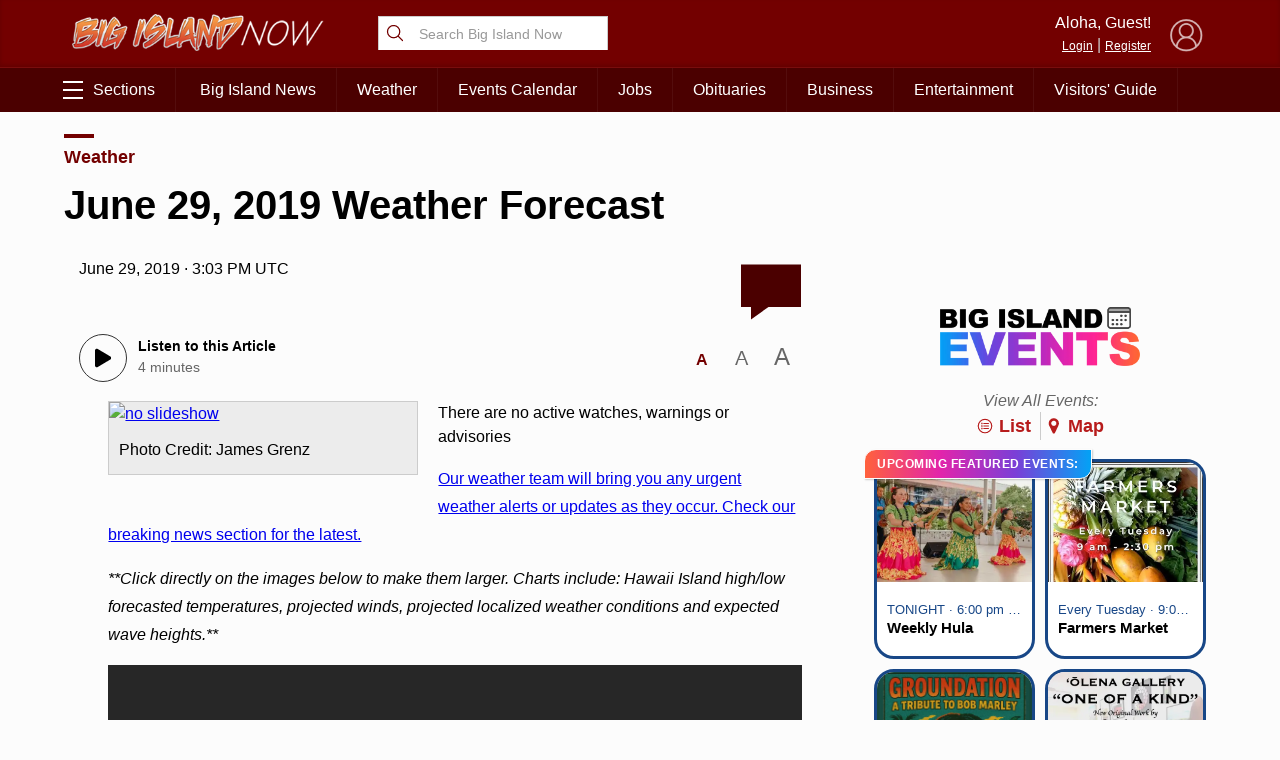

--- FILE ---
content_type: text/html; charset=UTF-8
request_url: https://bigislandnow.com/wp-admin/admin-ajax.php
body_size: -168
content:
{"count":"","postid":"259003"}

--- FILE ---
content_type: text/html; charset=utf-8
request_url: https://www.google.com/recaptcha/api2/aframe
body_size: 269
content:
<!DOCTYPE HTML><html><head><meta http-equiv="content-type" content="text/html; charset=UTF-8"></head><body><script nonce="OaVKuXI7DckNJWhAwAkiXQ">/** Anti-fraud and anti-abuse applications only. See google.com/recaptcha */ try{var clients={'sodar':'https://pagead2.googlesyndication.com/pagead/sodar?'};window.addEventListener("message",function(a){try{if(a.source===window.parent){var b=JSON.parse(a.data);var c=clients[b['id']];if(c){var d=document.createElement('img');d.src=c+b['params']+'&rc='+(localStorage.getItem("rc::a")?sessionStorage.getItem("rc::b"):"");window.document.body.appendChild(d);sessionStorage.setItem("rc::e",parseInt(sessionStorage.getItem("rc::e")||0)+1);localStorage.setItem("rc::h",'1768867398905');}}}catch(b){}});window.parent.postMessage("_grecaptcha_ready", "*");}catch(b){}</script></body></html>

--- FILE ---
content_type: text/css
request_url: https://bigislandnow.com/wp-content/plugins/template-scripts/src/Setup/deprecated/automatic-slideshow/automatic-slideshow.css?v=2.1
body_size: 9342
content:
ul.automatic-slideshow
{
	display:block;
	width:100%;
	height:330px;
	margin:0px;
	padding:0px;
	padding-top:10px;
	padding-bottom:10px;
	list-style:none;
	position:relative;
	background-color:#272727;
	border-top:2px solid #272727;
	text-align:center;

	overflow:hidden;
}

.automatic-slideshow-reel::-webkit-scrollbar {
	height: 8px;


}
.automatic-slideshow-reel::-webkit-scrollbar-button {
	width: 6px;
	height:6px;
	border-radius:0px !important;
	background:rgba(255,255,255,.2);

}
.automatic-slideshow-reel::-webkit-scrollbar-track {
	background:rgba(0,0,0,.2);
	border: 1px solid #101010;

	//box-shadow: 0px 0px 3px $dark-blue inset;
	border-radius:0px;

		margin-right:5px;
}
.automatic-slideshow-reel::-webkit-scrollbar-thumb {
	background:rgba(255,255,255,.2);
	border: 1px solid #101010;
	border-radius:0px;

}
.automatic-slideshow-reel::-webkit-scrollbar-thumb:hover {
	background:#ccc;
}


body.mobile ul.automatic-slideshow
{
	width:100%;

}

ul.automatic-slideshow img.arrow_left
{
	position:absolute;
	top:140px;
	left:8px;
	opacity:.8;
	cursor:pointer;
	z-index:99;
}

ul.automatic-slideshow .arrow_left:hover, ul.automatic-slideshow .arrow_right:hover
{
	opacity:1;
}

ul.automatic-slideshow img.arrow_right
{
	position:absolute;
	top:140px;
	left:auto !important;
	right:8px !important;
	opacity:.8;
	cursor:pointer;
	z-index:99;
}

ul.automatic-slideshow li
{
	margin:0px;
	padding:0px;
	display: -webkit-flex;
	display: flex;

	-ms-flex-align: center;
	-webkit-align-items: center;
	-webkit-box-align: center;

	align-items: center;
	    justify-content: center;

	vertical-align:middle;
	list-style:none;
	position:absolute;
	top:0px;
	left:100%;
	z-index:8;
	background-size:200% auto;
	background-position:center center;
	background-repeat:no-repeat;
	text-align:center;
	width:100%;
	height:304px;
	cursor:pointer;
}

ul.automatic-slideshow:hover .expand2
{
	opacity:1;
}



ul.automatic-slideshow li img
{
	max-height:304px;

	max-width:100% !important;
	box-shadow:0px 0px 6f0px #000;
	position:relative;
	z-index:9;


}

ul.automatic-slideshow li span
{
	position:absolute;
	bottom:-26px;
	left:0px;
	width:100%;
	background:rgba(0,0,0,.8);
	color:#fff;
	text-align:center;

	font-size:12px;
	line-height:16px;
	z-index:99;
	padding-top:5px;
	padding-bottom:5px;
	font-family:Arial;
	display:block;
}


ul.automatic-slideshow li img{
	display:inline-block !important;
}

ul.automatic-slideshow-reel
{
	list-style:none;
	width:100%;

	height:110px;
	position:relative;
	margin:0px;
	padding:0px;

	border-bottom:3px solid #101010;
	margin-bottom:10px;
	overflow-y:hidden;
	overflow-x:auto;
	background-color:#101010;
}

ul.automatic-slideshow-reel .rightgrad
{
	width:50px;
	height:100%;
	background:linear-gradient(to right,rgba(0,0,0,0),rgba(0,0,0,1));
	position:absolute;
	right:0px;
	top:0px;
	z-index:99;
}

ul.automatic-slideshow-reel .leftgrad
{
	width:50px;
	height:100%;
	background:linear-gradient(to left,rgba(0,0,0,0),rgba(0,0,0,1));
	position:absolute;
	left:0px;
	top:0px;
	z-index:99;
}

body.mobile ul.automatic-slideshow-reel
{
	width:100%;

}

ul.automatic-slideshow-reel ul.reel-holder
{
	list-style:none;
	height:100px;
	width:5200px;
	position:absolute;
	left:10px;
	top:5px;
	padding:0px;
	margin:0px;
	z-index:9;
}

ul.automatic-slideshow-reel .reel-holder li img{
	display:block !important;
	width:118px;
	height:88px;
}

ul.automatic-slideshow-reel .reel-holder li{
	list-style:none;
	width:118px;
	height:88px;
	border:1px solid #666;
	margin-left:5px;
	margin-right:5px;
	padding:0px;
	overflow:hidden;
	float:left;
	cursor:pointer;
}

ul.automatic-slideshow-reel .rightmargin
{
	width:5px;
	height:100%;
	background-color:#101010;
	position:absolute;
	right:0px;
	top:0px;
	z-index:99;
}
body.mobile ul.automatic-slideshow-reel .rightmargin
{
	display:none;
}


ul.automatic-slideshow-reel .reel-holder li.reel-selected
{
	border:2px solid #65addc;
	box-shadow:3px 3px 3px #000;
}


#automatic-slideshow-expand
{
	display:none;
	width:100%;
	height:100%;
	position:fixed;
	top:0px;
	left:0px;
	z-index:999999999999;
	background:rgba(0,0,0,0.9);



}

#automatic-slideshow-expand-close
{


		display:block;
		width:50px;
		height:50px;
		color:#ccc;
		text-align:center;
		text-decoration:none;
		line-height:44px;
		border-radius:25px;
		font-size:40px;
		font-family:'Open Sans',sans-serif;
		font-weight:normal;
		position:fixed;
		top:20px;
		right:20px;
		z-index:99999999999;
		background-color:#184878;
		color:#ececec;
		text-transform:lowercase;
		cursor:pointer;
}

#automatic-slideshow-expand-close:hover
{
	color:#fff;
}

#automatic-slideshow-expand-image-holder
{
	max-height:80%;
	max-width:90%;
}

#automatic-slideshow-expand-image
{
	display:inline-block !important;
	max-height:100%;
	max-width:100%;
	border:1px solid #000;
}

#reel-center
{
	position:relative;
	overflow:hidden;
	height:100px;
}


.automatic-slideshow-reel::-webkit-scrollbar {
	height: 8px;


}
.automatic-slideshow-reel::-webkit-scrollbar-button {
	width: 6px;
	height:6px;
}
.automatic-slideshow-reel::-webkit-scrollbar-track {
	background:rgba(0,0,0,.2);
	border: thin solid rgba(0,0,0,.2);

	//box-shadow: 0px 0px 3px $dark-blue inset;
	border-radius:15px;
		margin-right:5px;
}
.automatic-slideshow-reel::-webkit-scrollbar-thumb {
	background:#dadada;
	border: thin solid #dadada;
	border-radius:15px;
}
.automatic-slideshow-reel::-webkit-scrollbar-thumb:hover {
	background:#dadada;
}


body.mobile ul.automatic-slideshow
{
	width:100%;

}

ul.automatic-slideshow img.arrow_left
{
	position:absolute;
	top:140px;
	left:8px;
	opacity:.8;
	cursor:pointer;
	z-index:99;
	display:none;
}

ul.automatic-slideshow .arrow_left:hover, ul.automatic-slideshow .arrow_right:hover
{
	opacity:1;
}

ul.automatic-slideshow img.arrow_right
{
	position:absolute;
	top:140px;
	left:auto !important;
	right:8px !important;
	opacity:.8;
	cursor:pointer;
	z-index:99;
	display:none;
}





ul.automatic-slideshow li img{
	display:inline-block !important;
}

ul.automatic-slideshow-reel
{
	list-style:none;
	width:100%;

	height:110px;
	position:relative;
	margin:0px;
	padding:0px;

	border-bottom:3px solid #101010;
	margin-bottom:10px;
	overflow-y:hidden;
	overflow-x:auto;
	background-color:#101010;
}

ul.automatic-slideshow-reel .rightgrad
{
	width:50px;
	height:100%;
	background:linear-gradient(to right,rgba(0,0,0,0),rgba(0,0,0,1));
	position:absolute;
	right:0px;
	top:0px;
	z-index:99;
}

ul.automatic-slideshow-reel .leftgrad
{
	width:50px;
	height:100%;
	background:linear-gradient(to left,rgba(0,0,0,0),rgba(0,0,0,1));
	position:absolute;
	left:0px;
	top:0px;
	z-index:99;
}

body.mobile ul.automatic-slideshow-reel
{
	width:100%;

}

ul.automatic-slideshow-reel ul.reel-holder
{
	list-style:none;
	height:100px;
	width:5200px;
	position:absolute;
	left:10px;
	top:5px;
	padding:0px;
	margin:0px;
	z-index:9;
}

ul.automatic-slideshow-reel .reel-holder li img{
	display:block !important;
	width:118px;
	height:88px;
}

ul.automatic-slideshow-reel .reel-holder li{
	list-style:none;
	width:118px;
	height:88px;
	border:1px solid #666;
	margin-left:5px;
	margin-right:5px;
	padding:0px;
	overflow:hidden;
	float:left;
	cursor:pointer;
}

ul.automatic-slideshow-reel .rightmargin
{
	width:5px;
	height:100%;
	background-color:#101010;
	position:absolute;
	right:0px;
	top:0px;
	z-index:99;
}
body.mobile ul.automatic-slideshow-reel .rightmargin
{
	display:none;
}


ul.automatic-slideshow-reel .reel-holder li.reel-selected
{
	border:2px solid #65addc;
	box-shadow:3px 3px 3px #000;
}


#automatic-slideshow-expand
{
	display:none;
	width:100%;
	height:100%;
	position:fixed;
	top:0px;
	left:0px;
	z-index:999999999999;
	background:rgba(0,0,0,0.9);

}
.automatic-slideshow-expand-holder{
	display:flex;
	width:100%;
	height:100%;
	vertical-align: middle;
	align-items: center;
	justify-content: center;
}


#automatic-slideshow-expand-image-holder
{
	max-height:80%;
	max-width:100%;
}

#automatic-slideshow-expand-image
{
	display:inline-block !important;
	max-height:100%;
	max-width:90%;
	border:1px solid #000;
}

#reel-center
{
	position:relative;
	overflow:hidden;
	height:100px;
}


.swipe
{
	position:absolute;
	width:100%;
	top:10px;
	left:0px;
	z-index:99;
	text-align:center;
	display:none;
}
.swipe span
{
	display:block;
	width:90%;
	font-family:$main-font;
	color:#fff;
	background:rgba(0,0,0,.6);
	height:30px;
	line-height:30px;
	text-align:center;
	font-size:13px;
	text-shadow:0px 0px 2px #000;
	border-radius:4px;

}

.swipe .arrow_left, .swipe .arrow_right
{
	width:10px;
	height:20px;
	position:relative;
	margin:8px;
	overflow:hidden;
	display:inline-block;
}

.swipe b
{
	display:block;
	width:10px;
	height:10px;
	background-color:#ccc;

	transform:rotate(45deg);
	-webkit-transform:rotate(45deg);
	-o-transform:rotate(45deg);
	-ms-transform:rotate(45deg);

	transform-origin:0px 0px;
	-webkit-transform-origin:0px 0px;
	-ms-transform-origin:0px 0px;
	-o-transform-origin:0px 0px;

	position:absolute;
	top:0px;
}

.swipe .arrow_left
{
	float:left;
	margin-left:15px;
}

.swipe .arrow_right
{
	float:right;
	margin-right:15px;
}

.swipe .arrow_left b
{
	left:10px;
}

.swipe .arrow_right b
{
	left:0px;
}


.expand2{
	position:absolute;
	z-index:99;
	top:10px;
	right:10px;
	width:30px;
	height:30px;
	border-radius:3px;
	background-color:#fff;
	color:#000;
	text-align:center;
	font-size:26px;
	line-height:30px;
	font-family:Arial;
	font-weight:bold;
	opacity:.6;
	cursor:pointer;
	display:none;
}
